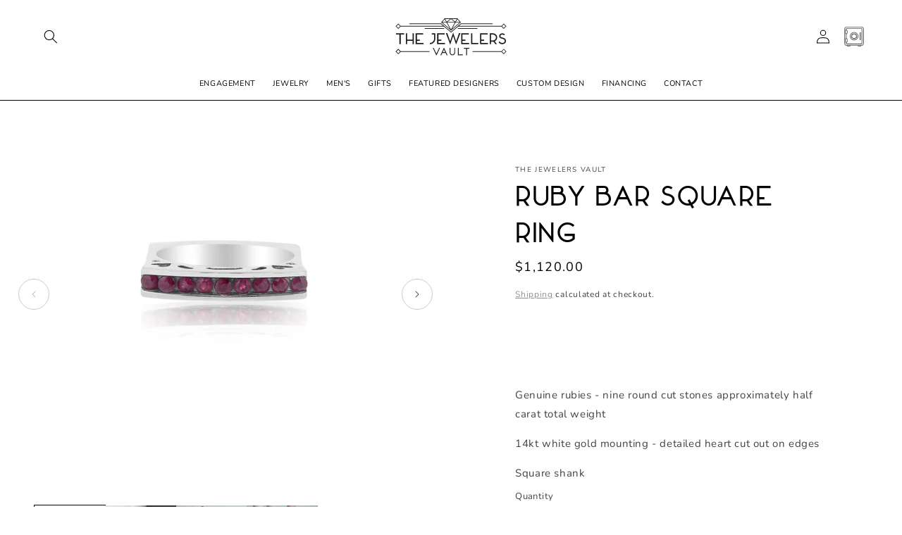

--- FILE ---
content_type: text/css
request_url: https://thejewelersvault.com/cdn/shop/t/17/assets/theme-styles.css?v=88728442949448762391712081857
body_size: 323
content:
body,.field__input,.customer .field input,.field__label,.customer .field label{font-size:var(--font-body-size)}.link,.customer a,.header-localization .disclosure .localization-form__select span{font-size:var(--font-nav-size)}.localization-form:only-child .button,.localization-form:only-child .localization-form__select{font-size:var(--font-nav-size);padding-left:0}.field:after,.select:after,.customer .field:after,.customer select:after,.disclosure .localization-form__select:after{border-bottom:0px solid}.footer .footer__content-bottom{padding-top:0}.footer__localization h2{display:none}@media screen and (min-width:750px){.footer__content-bottom.bottom-align{display:flex;justify-content:space-between;align-items:flex-start}.footer__content-bottom.bottom-align .footer__content-bottom-wrapper:has(.footer__copyright){justify-content:flex-end}.footer__content-bottom.bottom-align .footer__copyright.caption{margin-top:2.5rem}}.link,.customer a{text-transform:uppercase}.button,.button-label,.shopify-challenge__button,.customer button{font-size:var(--font-button-size);text-transform:uppercase}button.shopify-payment-button__button{padding:unset;font-size:var(--font-button-size);text-transform:uppercase}.button,.shopify-challenge__button,.customer button,button.shopify-payment-button__button--unbranded{min-height:calc(3.5rem + var(--buttons-border-width) * 2)}.header__menu-item:hover span,.header__active-menu-item,.header__menu-item.link{text-decoration:none}.mega-menu .header__menu-item .icon-caret{display:none}details[open]>.header__menu-item{text-decoration:none}.mega-menu summary.list-menu__item{padding-right:1.2rem}.header__menu-item span{position:relative}li>a.mega-menu__link{position:relative;display:inline-block;line-height:1em;padding-bottom:.2rem}.header__menu-item span:after,li>a.mega-menu__link:after{content:"";background-color:currentcolor;height:1px;width:0%;position:absolute;bottom:0;left:0;transition:width .5s}.header__menu-item span:hover:after,li>a.mega-menu__link:hover:after{width:100%}span.header__active-menu-item:after{width:100%}a.mega-menu__link--active{width:100%""}li>a.mega-menu__link:hover,li>a.mega-menu__link--active{text-decoration:none}@media screen and (min-width:749px){.header.header--middle-left{grid-template-columns:auto 1fr auto;column-gap:2rem}}.header.header--middle-left .list-menu--inline{display:flex;justify-content:space-evenly}.card-wrapper.product-card-wrapper.underline-links-hover:hover a{text-decoration:none}@media screen and (min-width:1024px){.card-wrapper.product-card-wrapper .card__inner+.card__content .card__information{display:grid;grid-template-columns:1fr auto}.card-wrapper.product-card-wrapper .card__inner+.card__content .card__information .card-information{display:contents}}.card-wrapper.product-card-wrapper .card__inner+.card__content .card__information .price{grid-row:1 / 2;grid-column:2 /3;margin-top:0!important}.card-wrapper.product-card-wrapper .card__inner+.card__content .card__information .price,.card-wrapper.product-card-wrapper .card__inner+.card__content .card__information .card__heading{font-size:var(--font-body-size);font-family:var(--font-body-family)}.card-wrapper.product-card-wrapper .card__inner>.card__content:before{content:"";height:1px;width:0;position:absolute;bottom:-.5rem;background:rgb(var(--color-foreground));transition:width .5s}.card-wrapper.product-card-wrapper .card:hover .card__inner>.card__content:before{width:100%}.button:not([disabled]):hover:after,.shopify-challenge__button:hover:after,.customer button:hover:after,.shopify-payment-button__button--unbranded:hover:after,.button:after,.shopify-challenge__button:after,.customer button:after,.shopify-payment-button__button--unbranded:after{box-shadow:unset;border:var(--buttons-border-width) solid rgba(var(--color-button-text),var(--border-opacity))}.header-wrapper--border-bottom{border-bottom:.1rem solid rgba(var(--color-foreground),1)}.field:after,.select:after,.customer .field:after,.customer select:after,.localization-form__select:after{box-shadow:unset;border-bottom:var(--inputs-border-width) solid}.field__label,.customer .field label{left:0}#menu-drawer ul.menu-drawer__menu.has-submenu.list-menu li{border-bottom:1px dotted;flex:1}#menu-drawer ul.menu-drawer__menu.has-submenu.list-menu li a,#menu-drawer ul.menu-drawer__menu.has-submenu.list-menu li summary{font-family:var(--font-heading-family);text-transform:none}#menu-drawer ul.menu-drawer__menu.has-submenu.list-menu li:first-child{border-top:1px dotted}
/*# sourceMappingURL=/cdn/shop/t/17/assets/theme-styles.css.map?v=88728442949448762391712081857 */


--- FILE ---
content_type: text/javascript
request_url: https://thejewelersvault.com/cdn/shop/t/17/assets/theme-scripts.js?v=162753200138984059481713563495
body_size: -176
content:
const mBody=document.getElementsByTagName("body")[0];function scrollHeightCheck(){window.scrollY>=100?mBody.classList.add("scrolled"):mBody.classList.remove("scrolled")}document.onscroll=function(){scrollHeightCheck()},scrollHeightCheck();const videos=document.querySelectorAll("video[autoplay]");var motionQuery=matchMedia("(prefers-reduced-motion: reduce)");function handleReduceMotionChanged(){videos&&videos.forEach(function(video,index){motionQuery.matches&&video.removeAttribute("autoplay")})}motionQuery.addEventListener("change",handleReduceMotionChanged),handleReduceMotionChanged(),document.addEventListener("DOMContentLoaded",function(){var isInProgress=!1;window.addEventListener("scroll",function(){if(!isInProgress){var footerTop=document.querySelector(".shopify-section-group-footer-group").getBoundingClientRect().top+window.pageYOffset;if(window.pageYOffset+window.innerHeight>=footerTop){isInProgress=!0;var loadMoreWrap=document.querySelector(".load-more_wrap"),totalPages=parseInt(loadMoreWrap.getAttribute("data-all-pages")),currentPage=parseInt(loadMoreWrap.getAttribute("data-this-page")),datacollurl=loadMoreWrap.getAttribute("data-coll-url"),next_coll=currentPage+1,nextUrl=datacollurl+"?page="+next_coll;if(loadMoreWrap.setAttribute("data-this-page",next_coll),currentPage>=totalPages)return;fetch(nextUrl,{method:"GET"}).then(response=>response.text()).then(data=>{var parser=new DOMParser,doc=parser.parseFromString(data,"text/html"),get_ul=doc.querySelector(".grid-uniform_js").innerHTML;document.querySelector(".grid-uniform_js").insertAdjacentHTML("beforeend",get_ul)}).finally(()=>{isInProgress=!1})}}})});
//# sourceMappingURL=/cdn/shop/t/17/assets/theme-scripts.js.map?v=162753200138984059481713563495


--- FILE ---
content_type: image/svg+xml
request_url: https://thejewelersvault.com/cdn/shop/files/Vault_Cart_Icon_45e02193-dab2-4247-a10d-5bc6a3d72e21.svg?v=1664312603
body_size: 517
content:
<?xml version="1.0" encoding="UTF-8"?><svg id="Layer_1" xmlns="http://www.w3.org/2000/svg" viewBox="0 0 900 900"><path d="M673.79,164.71H226.24c-27.75,0-50.36,22.57-50.36,50.35v447.52c0,27.75,22.6,50.35,50.36,50.35h17.39c2.59,12.74,13.88,22.36,27.38,22.36h44.74c13.51,0,24.79-9.62,27.41-22.36h213.72c2.59,12.74,13.91,22.36,27.41,22.36h44.74c13.51,0,24.79-9.62,27.38-22.36h17.36c27.75,0,50.32-22.6,50.32-50.35V215.06c0-27.78-22.57-50.35-50.32-50.35ZM315.76,724.1h-44.74c-7.25,0-13.29-4.69-15.63-11.16h76.01c-2.31,6.48-8.36,11.16-15.63,11.16Zm313.29,0h-44.74c-7.28,0-13.32-4.69-15.66-11.16h76.01c-2.31,6.48-8.36,11.16-15.6,11.16Zm83.87-61.52c0,21.58-17.55,39.16-39.13,39.16h-22.33s-.03-.03-.06-.03-.06,.03-.09,.03h-89.33s-.03-.03-.06-.03-.06,.03-.09,.03h-223.62s-.03-.03-.06-.03-.06,.03-.09,.03h-89.33s-.03-.03-.06-.03-.06,.03-.09,.03h-22.32c-21.59,0-39.16-17.58-39.16-39.16V215.06c0-21.59,17.58-39.16,39.16-39.16h447.55c21.58,0,39.13,17.58,39.13,39.16v447.52Z"/><path d="M629.05,545.07c12.33,0,22.36-10.02,22.36-22.36v-167.84c0-12.33-10.02-22.36-22.36-22.36s-22.39,10.02-22.39,22.36v167.84c0,12.33,10.05,22.36,22.39,22.36Zm-11.19-190.19c0-6.17,5.03-11.16,11.19-11.16s11.16,5,11.16,11.16v167.84c0,6.17-5,11.16-11.16,11.16s-11.19-5-11.19-11.16v-167.84Z"/><path d="M673.79,209.45H226.24c-3.08,0-5.61,2.53-5.61,5.61v39.72c-12.74,2.59-22.36,13.91-22.36,27.38v67.14c0,13.51,9.62,24.79,22.36,27.38v124.24c-12.74,2.59-22.36,13.88-22.36,27.38v67.11c0,13.51,9.62,24.82,22.36,27.41v39.75c0,3.08,2.53,5.58,5.61,5.58h447.55c3.08,0,5.58-2.5,5.58-5.58V215.06c0-3.08-2.5-5.61-5.58-5.61ZM209.47,349.31v-67.14c0-9.25,7.52-16.77,16.77-16.77s16.77,7.52,16.77,16.77v67.14c0,9.25-7.52,16.77-16.77,16.77s-16.77-7.52-16.77-16.77Zm0,246.11v-67.11c0-9.25,7.52-16.77,16.77-16.77s16.77,7.52,16.77,16.77v67.11c0,9.25-7.52,16.77-16.77,16.77s-16.77-7.52-16.77-16.77Zm458.71,61.55H231.82v-34.13c12.77-2.59,22.39-13.91,22.39-27.41v-67.11c0-13.51-9.62-24.79-22.39-27.38v-124.21c12.77-2.62,22.39-13.91,22.39-27.41v-67.14c0-13.51-9.62-24.79-22.39-27.38v-34.13h436.35v436.32Z"/><path d="M450.02,556.29c64.79,0,117.48-52.7,117.48-117.48s-52.7-117.48-117.48-117.48-117.48,52.73-117.48,117.48,52.7,117.48,117.48,117.48Zm0-223.77c58.62,0,106.29,47.7,106.29,106.29s-47.67,106.29-106.29,106.29-106.29-47.67-106.29-106.29,47.67-106.29,106.29-106.29Z"/><path d="M390.07,479.85c5.09,7.4,11.47,13.81,18.87,18.9l-8.51,14.77c-1.54,2.68-.65,6.11,2.04,7.65,.89,.49,1.85,.74,2.81,.74,1.91,0,3.79-.99,4.84-2.81l8.6-14.92c7.89,3.79,16.53,6.07,25.69,6.78v17.36c0,3.08,2.53,5.58,5.61,5.58s5.58-2.5,5.58-5.58v-17.33c9.16-.71,17.79-2.99,25.69-6.78l8.67,14.92c1.02,1.79,2.9,2.78,4.84,2.78,.96,0,1.91-.25,2.81-.74,2.65-1.57,3.58-5,2.04-7.65l-8.57-14.77c7.4-5.06,13.81-11.47,18.87-18.87l14.8,8.51c.89,.52,1.85,.77,2.81,.77,1.91,0,3.79-1.02,4.84-2.81,1.54-2.68,.62-6.11-2.07-7.65l-14.92-8.6c3.79-7.89,6.07-16.53,6.78-25.69l17.36-.03c3.08,0,5.58-2.5,5.58-5.58s-2.5-5.61-5.58-5.61l-17.36,.03c-.71-9.16-2.99-17.79-6.78-25.69l14.95-8.67c2.65-1.54,3.58-4.96,2.04-7.65-1.57-2.68-5-3.58-7.65-2.04l-14.77,8.57c-5.09-7.4-11.47-13.81-18.87-18.9l8.54-14.77c1.54-2.68,.62-6.11-2.07-7.65-2.65-1.54-6.07-.65-7.62,2.04l-8.63,14.96c-7.89-3.79-16.56-6.08-25.72-6.78v-17.33c0-3.11-2.5-5.61-5.58-5.61s-5.61,2.5-5.61,5.61v17.33c-9.13,.71-17.79,2.99-25.66,6.78l-8.63-14.92c-1.54-2.71-4.96-3.61-7.65-2.07-2.68,1.54-3.58,4.96-2.04,7.65l8.54,14.77c-7.4,5.09-13.81,11.5-18.9,18.87l-14.8-8.51c-2.65-1.57-6.08-.65-7.62,2.04-1.54,2.68-.65,6.11,2.04,7.65l14.96,8.6c-3.79,7.89-6.08,16.56-6.78,25.69l-17.36,.03c-3.11,0-5.61,2.5-5.61,5.58s2.53,5.61,5.61,5.61l17.36-.03c.71,9.16,2.99,17.79,6.78,25.69l-14.96,8.63c-2.68,1.54-3.58,4.96-2.04,7.65,1.02,1.79,2.9,2.81,4.84,2.81,.96,0,1.91-.25,2.81-.77l14.77-8.54Zm59.91-102.56h.03l.03-.03c33.92,0,61.49,27.63,61.49,61.55s-27.57,61.55-61.49,61.55-61.58-27.6-61.58-61.55,27.6-61.52,61.52-61.52Z"/></svg>